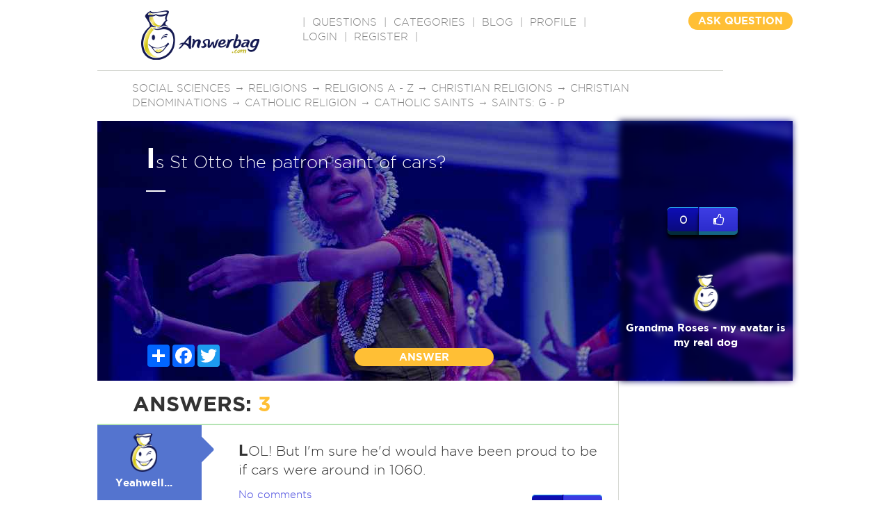

--- FILE ---
content_type: text/html; charset=utf-8
request_url: https://www.google.com/recaptcha/api2/aframe
body_size: -103
content:
<!DOCTYPE HTML><html><head><meta http-equiv="content-type" content="text/html; charset=UTF-8"></head><body><script nonce="G8qPTlpHJmFCpRQ-I1KT3g">/** Anti-fraud and anti-abuse applications only. See google.com/recaptcha */ try{var clients={'sodar':'https://pagead2.googlesyndication.com/pagead/sodar?'};window.addEventListener("message",function(a){try{if(a.source===window.parent){var b=JSON.parse(a.data);var c=clients[b['id']];if(c){var d=document.createElement('img');d.src=c+b['params']+'&rc='+(localStorage.getItem("rc::a")?sessionStorage.getItem("rc::b"):"");window.document.body.appendChild(d);sessionStorage.setItem("rc::e",parseInt(sessionStorage.getItem("rc::e")||0)+1);localStorage.setItem("rc::h",'1769027618286');}}}catch(b){}});window.parent.postMessage("_grecaptcha_ready", "*");}catch(b){}</script></body></html>